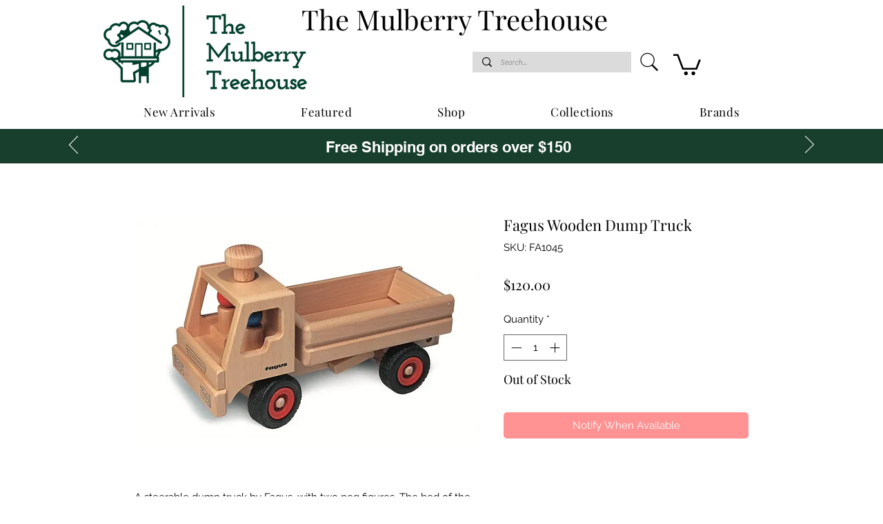

--- FILE ---
content_type: text/html; charset=utf-8
request_url: https://www.google.com/recaptcha/api2/aframe
body_size: 268
content:
<!DOCTYPE HTML><html><head><meta http-equiv="content-type" content="text/html; charset=UTF-8"></head><body><script nonce="UQnqCO-UzcxkWtGrqN7ZtA">/** Anti-fraud and anti-abuse applications only. See google.com/recaptcha */ try{var clients={'sodar':'https://pagead2.googlesyndication.com/pagead/sodar?'};window.addEventListener("message",function(a){try{if(a.source===window.parent){var b=JSON.parse(a.data);var c=clients[b['id']];if(c){var d=document.createElement('img');d.src=c+b['params']+'&rc='+(localStorage.getItem("rc::a")?sessionStorage.getItem("rc::b"):"");window.document.body.appendChild(d);sessionStorage.setItem("rc::e",parseInt(sessionStorage.getItem("rc::e")||0)+1);localStorage.setItem("rc::h",'1769614058540');}}}catch(b){}});window.parent.postMessage("_grecaptcha_ready", "*");}catch(b){}</script></body></html>